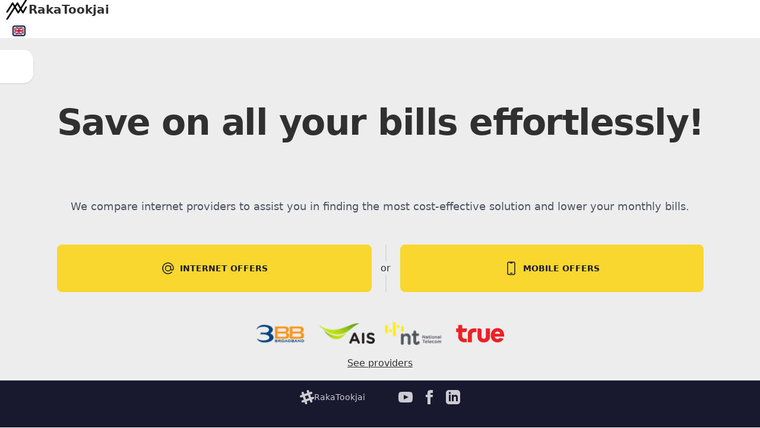

--- FILE ---
content_type: text/html; charset=utf-8
request_url: https://rakatookjai.com/en
body_size: 2950
content:
<!DOCTYPE html><html lang="en" dir="ltr"><head><meta name="viewport" content="width=device-width"><link rel="icon" type="image/svg+xml" href="/favicon.svg"><link rel="sitemap" href="/sitemap-index.xml"><title>Comparator: Effortlessly compare and save on all your bills — Rakatookjai</title><meta charset="UTF-8"><link rel="canonical" href="https://rakatookjai.com/en"><meta name="description" content="Compare Internet Providers for cost-effective solutions &#38; lower monthly bills with our assistance"><meta name="robots" content="index, follow"><meta property="og:title" content="Comparator: Effortlessly compare and save on all your bills"><meta property="og:type" content="website"><meta property="og:image" content="/_astro/icon-512x512.151348ef_1TFT2h.webp"><meta property="og:url" content="https://rakatookjai.com/en"><meta property="og:site_name" content="Rakatookjai"><meta name="twitter:card" content="summary"><meta name="twitter:site" content="@Rakatookjai"><link rel="alternate" hreflang="x-default" href="https://rakatookjai.com/en"><link rel="alternate" hreflang="en" href="https://rakatookjai.com/en"><link rel="alternate" hreflang="th" href="https://rakatookjai.com/th"><script type="application/ld+json">{"@context":"https://schema.org","@type":"Service","name":"Rakatookjai","url":"https://www.rakatookjai.com","logo":"/_astro/icon-512x512.151348ef_1TFT2h.webp","sameAs":["https://www.facebook.com/rakatookjai","https://www.youtube.com/@rakatookjai","https://www.linkedin.com/company/rakatookjai"]}</script><meta name="astro-view-transitions-enabled" content="true"><meta name="astro-view-transitions-fallback" content="animate"><link rel="stylesheet" href="/_astro/index.b6fafb38.css" />
<style>.astro-route-announcer{position:absolute;left:0;top:0;clip:rect(0 0 0 0);-webkit-clip-path:inset(50%);clip-path:inset(50%);overflow:hidden;white-space:nowrap;width:1px;height:1px}
</style><script type="module" src="/_astro/hoisted.3b26846a.js"></script></head><body><main id="main" class="flex flex-col h-screen justify-between"><div class="navbar bg-base-100"><div class="container mx-auto"><a href="/en" class="navbar-start flex items-center"><img src="/_astro/icon.e93c1b95_Z2nSs1I.svg" class="h-8 w-auto sm:h-10" alt="RakaTookjai Logo" width="30" height="30" loading="lazy" decoding="async"><span class="font-bold normal-case text-xl">RakaTookjai</span></a><div class="flex-1"></div><div class="flex-none"><div class="dropdown dropdown-end"><label tabIndex="0" class="btn btn-sm btn-ghost btn-square no-animation"><img src="/_astro/gb.51a8613a_Zp708M.svg" alt="en" class="border-2 p-px border-neutral rounded" width="32" height="24" loading="lazy" decoding="async"></label><ul tabIndex="0" class="menu dropdown-content p-2 shadow bg-base-100 rounded-box w-52 mt-4"><li><a href="/th">ภาษาไทย</a></li><li><a href="/en">English</a></li></ul></div></div></div></div><div class="flex-grow"><div class="hero min-h-full bg-base-200"><div class="hero-content text-center"><div><h1 class="text-4xl font-bold tracking-tight sm:text-center sm:text-6xl my-24">Save on all your bills effortlessly!</h1><p class="mt-6 text-lg leading-8 text-gray-600 sm:text-center my-12">We compare internet providers to assist you in finding the most cost-effective solution and lower your monthly bills.</p><div class="flex flex-col sm:flex-row w-full"><a href="/en/telecom/internet-packages" class="btn btn-primary h-20 flex-grow"><svg class="h-6 w-6 mr-2" xmlns="http://www.w3.org/2000/svg" fill="none" viewBox="0 0 24 24" stroke-width="1.5" stroke="currentColor" aria-hidden="true"><path stroke-linecap="round" d="M16.5 12a4.5 4.5 0 11-9 0 4.5 4.5 0 019 0zm0 0c0 1.657 1.007 3 2.25 3S21 13.657 21 12a9 9 0 10-2.636 6.364M16.5 12V8.25"></path></svg>
Internet offers
</a><div class="divider sm:divider-horizontal ">or</div><a href="/en/telecom/mobile-packages" class="btn btn-primary h-20 flex-grow"><svg class="h-6 w-6 mr-2" xmlns="http://www.w3.org/2000/svg" fill="none" viewBox="0 0 24 24" stroke-width="1.5" stroke="currentColor" aria-hidden="true"><path stroke-linecap="round" stroke-linejoin="round" d="M10.5 1.5H8.25A2.25 2.25 0 006 3.75v16.5a2.25 2.25 0 002.25 2.25h7.5A2.25 2.25 0 0018 20.25V3.75a2.25 2.25 0 00-2.25-2.25H13.5m-3 0V3h3V1.5m-3 0h3m-3 18.75h3"></path></svg>
Mobile offers
</a></div><div class="flex items-center justify-center mt-10 mb-2 flex-wrap"><img src="/_astro/3bb.1500fdf3_ZIzqAm.webp" alt="3bb" class="w-24 mx-2 my-2" width="100" height="43" loading="lazy" decoding="async"><img src="/_astro/ais.f2b01951_FuNLt.webp" alt="ais" class="w-24 mx-2 my-2" width="100" height="37" loading="lazy" decoding="async"><img src="/_astro/nt.55f8f381_Z2n8oqh.webp" alt="nt" class="w-24 mx-2 my-2" width="100" height="45" loading="lazy" decoding="async"><img src="/_astro/true.715c3d59_Z2jrht.svg" alt="true" class="w-24 mx-2 my-2" width="100" height="46" loading="lazy" decoding="async"></div><a href="/en/telecom/providers" class="underline">See providers</a></div></div></div></div><footer class="footer footer-center px-10 py-4 border-t bg-neutral text-neutral-content border-base-300"><div class="items-center grid-flow-col"><div class="items-center flex gap-2 mr-12"><svg width="24" height="24" viewBox="0 0 24 24" xmlns="http://www.w3.org/2000/svg" fill-rule="evenodd" clip-rule="evenodd" class="fill-current"><path d="M22.672 15.226l-2.432.811.841 2.515c.33 1.019-.209 2.127-1.23 2.456-1.15.325-2.148-.321-2.463-1.226l-.84-2.518-5.013 1.677.84 2.517c.391 1.203-.434 2.542-1.831 2.542-.88 0-1.601-.564-1.86-1.314l-.842-2.516-2.431.809c-1.135.328-2.145-.317-2.463-1.229-.329-1.018.211-2.127 1.231-2.456l2.432-.809-1.621-4.823-2.432.808c-1.355.384-2.558-.59-2.558-1.839 0-.817.509-1.582 1.327-1.846l2.433-.809-.842-2.515c-.33-1.02.211-2.129 1.232-2.458 1.02-.329 2.13.209 2.461 1.229l.842 2.515 5.011-1.677-.839-2.517c-.403-1.238.484-2.553 1.843-2.553.819 0 1.585.509 1.85 1.326l.841 2.517 2.431-.81c1.02-.33 2.131.211 2.461 1.229.332 1.018-.21 2.126-1.23 2.456l-2.433.809 1.622 4.823 2.433-.809c1.242-.401 2.557.484 2.557 1.838 0 .819-.51 1.583-1.328 1.847m-8.992-6.428l-5.01 1.675 1.619 4.828 5.011-1.674-1.62-4.829z"></path></svg><p>RakaTookjai</p></div><div class="grid grid-flow-col gap-4"><a href="https://www.youtube.com/@rakatookjai" target="_blank" aria-label="Rakatookjai on Youtube"><svg xmlns="http://www.w3.org/2000/svg" width="24" height="24" viewBox="0 0 24 24" class="fill-current"><path d="M19.615 3.184c-3.604-.246-11.631-.245-15.23 0-3.897.266-4.356 2.62-4.385 8.816.029 6.185.484 8.549 4.385 8.816 3.6.245 11.626.246 15.23 0 3.897-.266 4.356-2.62 4.385-8.816-.029-6.185-.484-8.549-4.385-8.816zm-10.615 12.816v-8l8 3.993-8 4.007z"></path></svg></a><a href="https://www.facebook.com/rakatookjai" target="_blank" aria-label="Rakatookjai on Facebook"><svg xmlns="http://www.w3.org/2000/svg" width="24" height="24" viewBox="0 0 24 24" class="fill-current"><path d="M9 8h-3v4h3v12h5v-12h3.642l.358-4h-4v-1.667c0-.955.192-1.333 1.115-1.333h2.885v-5h-3.808c-3.596 0-5.192 1.583-5.192 4.615v3.385z"></path></svg></a><a href="https://www.linkedin.com/company/rakatookjai" target="_blank" aria-label="Rakatookjai on Linkedin"><svg xmlns="http://www.w3.org/2000/svg" width="24" height="24" viewBox="0 0 24 24" class="fill-current"><path d="M19 0h-14c-2.761 0-5 2.239-5 5v14c0 2.761 2.239 5 5 5h14c2.762 0 5-2.239 5-5v-14c0-2.761-2.238-5-5-5zm-11 19h-3v-11h3v11zm-1.5-12.268c-.966 0-1.75-.79-1.75-1.764s.784-1.764 1.75-1.764 1.75.79 1.75 1.764-.783 1.764-1.75 1.764zm13.5 12.268h-3v-5.604c0-3.368-4-3.113-4 0v5.604h-3v-11h3v1.765c1.396-2.586 7-2.777 7 2.476v6.759z"></path></svg></a></div></div><div><span>Developed by <a href="https://snowdigital.co.th" class="underline" target="_blank">Snow Digital</a></span></div></footer></main><script defer src="https://static.cloudflareinsights.com/beacon.min.js/vcd15cbe7772f49c399c6a5babf22c1241717689176015" integrity="sha512-ZpsOmlRQV6y907TI0dKBHq9Md29nnaEIPlkf84rnaERnq6zvWvPUqr2ft8M1aS28oN72PdrCzSjY4U6VaAw1EQ==" data-cf-beacon='{"version":"2024.11.0","token":"8cc816f257864938b92d330d83564b46","r":1,"server_timing":{"name":{"cfCacheStatus":true,"cfEdge":true,"cfExtPri":true,"cfL4":true,"cfOrigin":true,"cfSpeedBrain":true},"location_startswith":null}}' crossorigin="anonymous"></script>
</body></html>

--- FILE ---
content_type: application/javascript
request_url: https://rakatookjai.com/_astro/hoisted.3b26846a.js
body_size: 2910
content:
const C=t=>history.state&&history.replaceState({...history.state,...t},""),E=!!document.startViewTransition,b=()=>!!document.querySelector('[name="astro-view-transitions-enabled"]'),H=t=>location.pathname===t.pathname&&location.search===t.search,M=t=>document.dispatchEvent(new Event(t)),$=()=>M("astro:page-load"),D=()=>{let t=document.createElement("div");t.setAttribute("aria-live","assertive"),t.setAttribute("aria-atomic","true"),t.className="astro-route-announcer",document.body.append(t),setTimeout(()=>{let e=document.title||document.querySelector("h1")?.textContent||location.pathname;t.textContent=e},60)},h="data-astro-transition-persist";let A,p=0;history.state?(p=history.state.index,scrollTo({left:history.state.scrollX,top:history.state.scrollY})):b()&&history.replaceState({index:p,scrollX,scrollY,intraPage:!1},"");const N=(t,e)=>{let n=!1,r=!1;return(...o)=>{if(n){r=!0;return}t(...o),n=!0,setTimeout(()=>{r&&(r=!1,t(...o)),n=!1},e)}};async function V(t,e){try{const n=await fetch(t,e),r=n.headers.get("content-type")?.replace(/;.*$/,"");return r!=="text/html"&&r!=="application/xhtml+xml"?null:{html:await n.text(),redirected:n.redirected?n.url:void 0,mediaType:r}}catch{return null}}function q(){const t=document.querySelector('[name="astro-view-transitions-fallback"]');return t?t.getAttribute("content"):"animate"}function W(){let t=Promise.resolve();for(const e of Array.from(document.scripts)){if(e.dataset.astroExec==="")continue;const n=document.createElement("script");n.innerHTML=e.innerHTML;for(const r of e.attributes){if(r.name==="src"){const o=new Promise(a=>{n.onload=a});t=t.then(()=>o)}n.setAttribute(r.name,r.value)}n.dataset.astroExec="",e.replaceWith(n)}return t}function K(t){const e=t.effect;return!e||!(e instanceof KeyframeEffect)||!e.target?!1:window.getComputedStyle(e.target,e.pseudoElement).animationIterationCount==="infinite"}const F=(t,e,n)=>{const r=!H(t);let o=!1;t.href!==location.href&&(e?history.replaceState({...history.state},"",t.href):(history.replaceState({...history.state,intraPage:n},""),history.pushState({index:++p,scrollX:0,scrollY:0},"",t.href)),r&&(scrollTo({left:0,top:0,behavior:"instant"}),o=!0)),t.hash?location.href=t.href:o||scrollTo({left:0,top:0,behavior:"instant"})};function B(t){const e=[];for(const n of t.querySelectorAll("head link[rel=stylesheet]"))if(!document.querySelector(`[${h}="${n.getAttribute(h)}"], link[rel=stylesheet][href="${n.getAttribute("href")}"]`)){const r=document.createElement("link");r.setAttribute("rel","preload"),r.setAttribute("as","style"),r.setAttribute("href",n.getAttribute("href")),e.push(new Promise(o=>{["load","error"].forEach(a=>r.addEventListener(a,o)),document.head.append(r)}))}return e}async function k(t,e,n,r,o){const a=s=>{const f=s.getAttribute(h),u=f&&t.head.querySelector(`[${h}="${f}"]`);if(u)return u;if(s.matches("link[rel=stylesheet]")){const d=s.getAttribute("href");return t.head.querySelector(`link[rel=stylesheet][href="${d}"]`)}return null},m=()=>{const s=document.activeElement;if(s?.closest(`[${h}]`)){if(s instanceof HTMLInputElement||s instanceof HTMLTextAreaElement){const f=s.selectionStart,u=s.selectionEnd;return{activeElement:s,start:f,end:u}}return{activeElement:s}}else return{activeElement:null}},l=({activeElement:s,start:f,end:u})=>{s&&(s.focus(),(s instanceof HTMLInputElement||s instanceof HTMLTextAreaElement)&&(s.selectionStart=f,s.selectionEnd=u))},y=()=>{const s=document.documentElement,f=[...s.attributes].filter(({name:i})=>(s.removeAttribute(i),i.startsWith("data-astro-")));[...t.documentElement.attributes,...f].forEach(({name:i,value:c})=>s.setAttribute(i,c));for(const i of document.scripts)for(const c of t.scripts)if(!i.src&&i.textContent===c.textContent||i.src&&i.type===c.type&&i.src===c.src){c.dataset.astroExec="";break}for(const i of Array.from(document.head.children)){const c=a(i);c?c.remove():i.remove()}document.head.append(...t.head.children);const u=document.body,d=m();document.body.replaceWith(t.body);for(const i of u.querySelectorAll(`[${h}]`)){const c=i.getAttribute(h),S=document.querySelector(`[${h}="${c}"]`);S&&S.replaceWith(i)}l(d),r?scrollTo(r.scrollX,r.scrollY):F(e,n.history==="replace",!1),M("astro:after-swap")},g=B(t);if(g.length&&await Promise.all(g),o==="animate"){const s=document.getAnimations();document.documentElement.dataset.astroTransitionFallback="old";const f=document.getAnimations().filter(d=>!s.includes(d)&&!K(d));await Promise.all(f.map(d=>d.finished)),y(),document.documentElement.dataset.astroTransitionFallback="new"}else y()}async function I(t,e,n,r){let o;const a=e.href,m={};n.formData&&(m.method="POST",m.body=n.formData);const l=await V(a,m);if(l===null){location.href=a;return}l.redirected&&(e=new URL(l.redirected)),A??=new DOMParser;const y=A.parseFromString(l.html,l.mediaType);if(y.querySelectorAll("noscript").forEach(g=>g.remove()),!y.querySelector('[name="astro-view-transitions-enabled"]')&&!n.formData){location.href=a;return}r||history.replaceState({...history.state,scrollX,scrollY},""),document.documentElement.dataset.astroTransition=t,E?o=document.startViewTransition(()=>k(y,e,n,r)).finished:o=k(y,e,n,r,q());try{await o}finally{await W(),$(),D()}}function L(t,e){if(!b()){location.href=t;return}const n=new URL(t,location.href);location.origin===n.origin&&H(n)?F(n,e?.history==="replace",!0):I("forward",n,e??{})}function _(t){if(!b()&&t.state){history.scrollRestoration&&(history.scrollRestoration="manual"),location.reload();return}if(t.state===null){history.scrollRestoration&&(history.scrollRestoration="auto");return}history.scrollRestoration&&(history.scrollRestoration="manual");const e=history.state;if(e.intraPage)scrollTo(e.scrollX,e.scrollY);else{const n=e.index,r=n>p?"forward":"back";p=n,I(r,new URL(location.href),{},e)}}const x=()=>{C({scrollX,scrollY})};{(E||q()!=="none")&&(addEventListener("popstate",_),addEventListener("load",$),"onscrollend"in window?addEventListener("scrollend",x):addEventListener("scroll",N(x,350),{passive:!0}));for(const t of document.scripts)t.dataset.astroExec=""}const O=new Set,v=new WeakSet;let U,X,P=!1;function j(t){P||(P=!0,U??=t?.prefetchAll??!1,X??=t?.defaultStrategy??"hover",z(),G(),J())}function z(){for(const t of["touchstart","mousedown"])document.body.addEventListener(t,e=>{w(e.target,"tap")&&T(e.target.href,{with:"fetch"})},{passive:!0})}function G(){let t;document.body.addEventListener("focusin",r=>{w(r.target,"hover")&&e(r)},{passive:!0}),document.body.addEventListener("focusout",n,{passive:!0}),Y(()=>{for(const r of document.getElementsByTagName("a"))v.has(r)||w(r,"hover")&&(v.add(r),r.addEventListener("mouseenter",e,{passive:!0}),r.addEventListener("mouseleave",n,{passive:!0}))});function e(r){const o=r.target.href;t&&clearTimeout(t),t=setTimeout(()=>{T(o,{with:"fetch"})},80)}function n(){t&&(clearTimeout(t),t=0)}}function J(){let t;Y(()=>{for(const e of document.getElementsByTagName("a"))v.has(e)||w(e,"viewport")&&(v.add(e),t??=Q(),t.observe(e))})}function Q(){const t=new WeakMap;return new IntersectionObserver((e,n)=>{for(const r of e){const o=r.target,a=t.get(o);r.isIntersecting?(a&&clearTimeout(a),t.set(o,setTimeout(()=>{n.unobserve(o),t.delete(o),T(o.href,{with:"link"})},300))):a&&(clearTimeout(a),t.delete(o))}})}function T(t,e){if(!Z(t))return;if(O.add(t),(e?.with??"link")==="link"){const r=document.createElement("link");r.rel="prefetch",r.setAttribute("href",t),document.head.append(r)}else fetch(t).catch(r=>{console.log(`[astro] Failed to prefetch ${t}`),console.error(r)})}function Z(t){if(!navigator.onLine)return!1;if("connection"in navigator){const e=navigator.connection;if(e.saveData||/(2|3)g/.test(e.effectiveType))return!1}try{const e=new URL(t,location.href);return location.origin===e.origin&&location.pathname!==e.pathname&&!O.has(t)}catch{}return!1}function w(t,e){if(t?.tagName!=="A")return!1;const n=t.dataset.astroPrefetch;return n==="false"?!1:n==null&&U||n===""?e===X:n===e}function Y(t){t();let e=!1;document.addEventListener("astro:page-load",()=>{if(!e){e=!0;return}t()})}function tt(){const t=document.querySelector('[name="astro-view-transitions-fallback"]');return t?t.getAttribute("content"):"animate"}function R(t){return t.dataset.astroReload!==void 0}(E||tt()!=="none")&&(document.addEventListener("click",t=>{let e=t.target;e instanceof Element&&e.tagName!=="A"&&(e=e.closest("a")),!(!e||!(e instanceof HTMLAnchorElement)||R(e)||e.hasAttribute("download")||!e.href||e.target&&e.target!=="_self"||e.origin!==location.origin||t.button!==0||t.metaKey||t.ctrlKey||t.altKey||t.shiftKey||t.defaultPrevented)&&(t.preventDefault(),L(e.href,{history:e.dataset.astroHistory==="replace"?"replace":"auto"}))}),document.querySelector('[name="astro-view-transitions-forms"]')&&document.addEventListener("submit",t=>{let e=t.target;if(e.tagName!=="FORM"||R(e))return;const n=e,r=new FormData(n);let o=n.action;const a={};if(n.method==="get"){const m=new URLSearchParams(r),l=new URL(o);l.search=m.toString(),o=l.toString()}else a.formData=r;t.preventDefault(),L(o,a)}),j({prefetchAll:!0}));


--- FILE ---
content_type: image/svg+xml
request_url: https://rakatookjai.com/_astro/true.715c3d59_Z2jrht.svg
body_size: 576
content:
<?xml version="1.0" encoding="UTF-8" standalone="no"?>
<svg
   xmlns:dc="http://purl.org/dc/elements/1.1/"
   xmlns:cc="http://creativecommons.org/ns#"
   xmlns:rdf="http://www.w3.org/1999/02/22-rdf-syntax-ns#"
   xmlns:svg="http://www.w3.org/2000/svg"
   xmlns="http://www.w3.org/2000/svg"
   version="1.1"
   id="svg2"
   viewBox="0 0 480 220"
   height="220"
   width="480">
  <defs
     id="defs4" />
  <metadata
     id="metadata7">
    <rdf:RDF>
      <cc:Work
         rdf:about="">
        <dc:format>image/svg+xml</dc:format>
        <dc:type
           rdf:resource="http://purl.org/dc/dcmitype/StillImage" />
        <dc:title></dc:title>
      </cc:Work>
    </rdf:RDF>
  </metadata>
  <g
     transform="translate(0,-832.36214)"
     id="layer1">
    <g
       id="g6473"
       transform="matrix(3.1204896,0,0,-3.1204896,-618.19688,2087.6059)">
      <g
         transform="matrix(2.3776479,0,0,2.3776479,259.74721,381.07242)"
         id="g170">
        <path
           id="path172"
           style="fill:#ec2127;fill-opacity:1;fill-rule:evenodd;stroke:none"
           d="m 0,0 -0.632,0 c -3.584,0 -6.484,-2.896 -6.484,-6.489 l 0,-9.248 4.671,0 0,9.022 c 0,1.355 1.088,2.434 2.445,2.434 l 2.731,0 L 2.731,0 0,0 Z m 23.511,-6.16 c 0.05,1.455 1.395,2.636 3.06,2.636 1.694,0 3.048,-1.168 3.072,-2.636 l -6.132,0 z m 10.667,-2.179 c -0.035,4.872 -2.685,8.707 -7.607,8.707 -4.222,0 -7.64,-3.416 -7.64,-8.119 0,-5.074 3.104,-8.078 7.674,-8.168 2.968,0 5.565,1.666 6.89,4.113 l -4.274,1.118 c -0.52,-0.778 -1.515,-1.318 -2.65,-1.318 -1.665,0 -3.01,1.195 -3.06,2.644 l 10.667,0 c 0.009,0.228 0,0.782 0,1.023 m -20.79,-1.045 c 0,-1.335 -1.089,-2.44 -2.449,-2.44 -1.346,0 -2.424,1.105 -2.424,2.44 l 0,7.13 C 8.515,-1.013 7.511,0 6.256,0 l -2.434,0 0,-8.773 c 0,-3.95 2.137,-7.146 7.117,-7.146 4.993,0 7.123,3.196 7.123,7.146 l 0,8.773 -4.674,0 0,-9.384 m -26.805,13.25 -4.67,0 0,-3.866 -2.205,0 0,-4.281 2.205,0 0,-5.018 c 0,-3.933 3.183,-6.438 7.114,-6.438 l 2.757,0 0,4.096 -2.764,0 c -1.344,0 -2.437,1.094 -2.437,2.438 l 0,4.922 3.061,0.011 c 1.191,0.051 2.14,1.028 2.14,2.244 l 0,2.026 -5.201,0 0,3.866" />
      </g>
    </g>
  </g>
</svg>


--- FILE ---
content_type: image/svg+xml
request_url: https://rakatookjai.com/_astro/icon.e93c1b95_Z2nSs1I.svg
body_size: 125
content:
<?xml version="1.0" encoding="UTF-8" standalone="no"?>
<svg xmlns="http://www.w3.org/2000/svg" width="30" height="30" viewBox="0 0 30 30">
    <path xmlns="http://www.w3.org/2000/svg" d="M2.463,18.844c0.466,0.297,1.084,0.158,1.381-0.307l6.119-9.616l1.701,2.916L2.162,26.455  c-0.301,0.463-0.169,1.083,0.293,1.383C2.624,27.948,2.812,28,2.999,28c0.327,0,0.648-0.16,0.839-0.455l8.953-13.774l3.344,5.733  c0.176,0.302,0.499,0.491,0.849,0.496c0.005,0,0.01,0,0.015,0c0.344,0,0.665-0.177,0.848-0.47l2.226-3.561l2.062,3.535  c0.18,0.309,0.499,0.458,0.868,0.496c0.357-0.001,0.687-0.194,0.864-0.504l4-7c0.274-0.479,0.107-1.09-0.372-1.364  c-0.478-0.272-1.09-0.107-1.364,0.372L22.991,17l-1.72-2.948L27.848,3.53c0.292-0.468,0.15-1.085-0.318-1.378  c-0.468-0.292-1.085-0.151-1.378,0.318l-6.019,9.63l-3.269-5.604c-0.175-0.3-0.493-0.487-0.84-0.496  c-0.346-0.02-0.673,0.164-0.862,0.455l-2.278,3.504l-2.02-3.463C10.688,6.195,10.368,6.007,10.02,6  C9.666,6.022,9.344,6.169,9.156,6.463l-7,11C1.86,17.929,1.997,18.547,2.463,18.844z M15.954,8.906l2.981,5.111l-1.906,3.049  l-3.017-5.173L15.954,8.906z"></path>
</svg>
